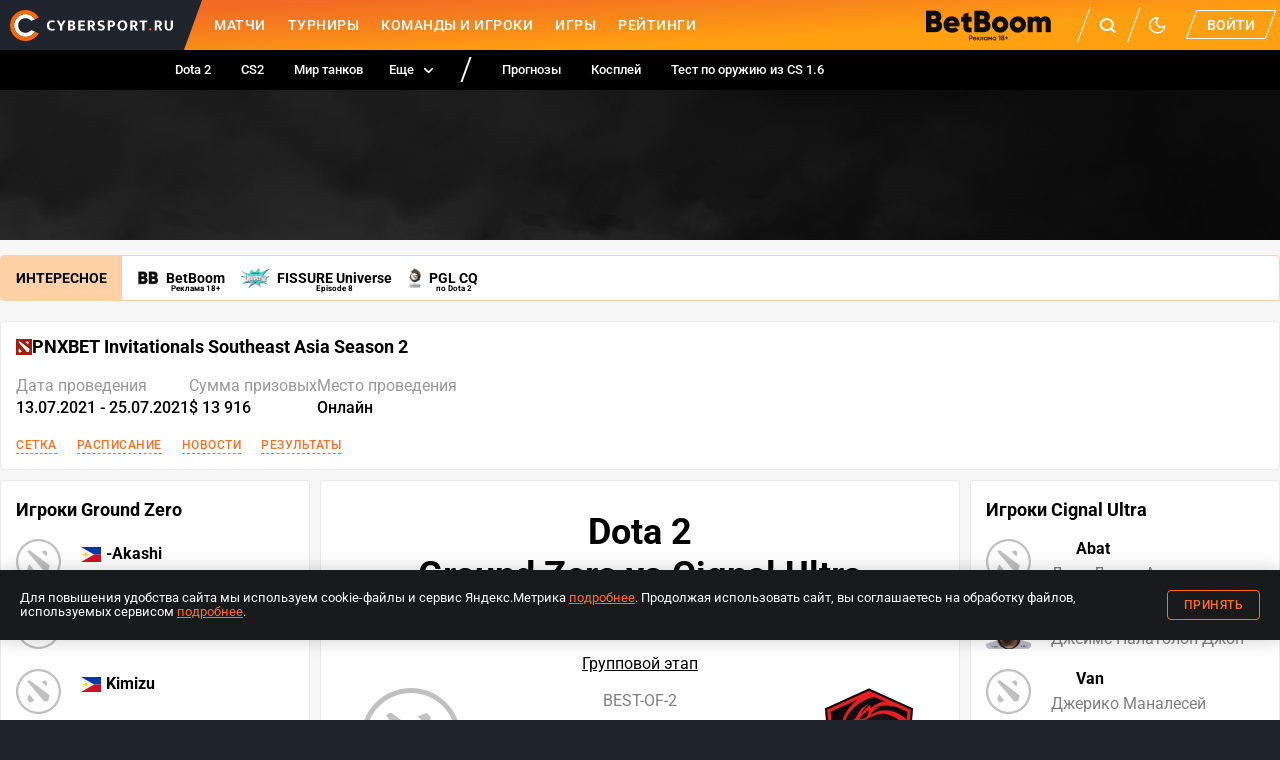

--- FILE ---
content_type: image/svg+xml
request_url: https://www.cybersport.ru/_nuxt/2622f5251ac34d6eb0b62816b0a16a06.svg
body_size: 505
content:
<svg fill="none" viewBox="0 0 25 25" width="25" height="25"><path fill="#07F" fill-rule="evenodd" d="M.036 12.944c0-6.627 5.372-12 12-12 6.627 0 12 5.373 12 12 0 6.628-5.373 12-12 12-6.628 0-12-5.372-12-12z" clip-rule="evenodd"/><path fill="#fff" fill-rule="evenodd" d="M12.664 16.882s.23-.025.35-.15c.107-.114.104-.33.104-.33s-.015-1.007.462-1.156c.47-.146 1.072.974 1.712 1.405.483.326.85.255.85.255l1.71-.024s.894-.054.47-.744c-.035-.057-.247-.51-1.27-1.444-1.073-.976-.93-.818.361-2.507.787-1.03 1.101-1.657 1.003-1.926-.093-.257-.672-.188-.672-.188l-1.924.011s-.143-.019-.249.043c-.103.061-.17.203-.17.203s-.304.796-.71 1.473c-.858 1.428-1.2 1.504-1.34 1.415-.327-.207-.245-.83-.245-1.274 0-1.384.214-1.961-.417-2.11-.209-.05-.363-.083-.898-.088-.687-.007-1.268.002-1.597.16-.22.105-.388.34-.285.353.127.017.415.077.568.28.197.264.19.856.19.856s.114 1.63-.265 1.831c-.259.14-.614-.144-1.379-1.44-.391-.664-.687-1.397-.687-1.397s-.056-.138-.159-.211a.797.797 0 00-.295-.117l-1.829.012s-.275.007-.375.124c-.09.104-.007.32-.007.32s1.432 3.288 3.053 4.946c1.487 1.519 3.175 1.42 3.175 1.42h.765z" clip-rule="evenodd"/></svg>

--- FILE ---
content_type: application/javascript; charset=UTF-8
request_url: https://www.cybersport.ru/_nuxt/d2d1f70.modern.js
body_size: 16590
content:
(window.webpackJsonp=window.webpackJsonp||[]).push([[1],{1145:function(fi,T,L){"use strict";L.r(T),L.d(T,"CLASSES",function(){return ee}),L.d(T,"CLASS_ACTIVE",function(){return dt}),L.d(T,"CLASS_ARROW",function(){return tn}),L.d(T,"CLASS_ARROWS",function(){return Ln}),L.d(T,"CLASS_ARROW_NEXT",function(){return ir}),L.d(T,"CLASS_ARROW_PREV",function(){return er}),L.d(T,"CLASS_CLONE",function(){return Tn}),L.d(T,"CLASS_CONTAINER",function(){return wr}),L.d(T,"CLASS_FOCUS_IN",function(){return ur}),L.d(T,"CLASS_INITIALIZED",function(){return ne}),L.d(T,"CLASS_LIST",function(){return rr}),L.d(T,"CLASS_LOADING",function(){return In}),L.d(T,"CLASS_NEXT",function(){return or}),L.d(T,"CLASS_PAGINATION",function(){return nn}),L.d(T,"CLASS_PAGINATION_PAGE",function(){return ar}),L.d(T,"CLASS_PREV",function(){return sr}),L.d(T,"CLASS_PROGRESS",function(){return qr}),L.d(T,"CLASS_PROGRESS_BAR",function(){return kr}),L.d(T,"CLASS_ROOT",function(){return Lt}),L.d(T,"CLASS_SLIDE",function(){return jt}),L.d(T,"CLASS_SPINNER",function(){return _r}),L.d(T,"CLASS_SR",function(){return te}),L.d(T,"CLASS_TOGGLE",function(){return yn}),L.d(T,"CLASS_TOGGLE_PAUSE",function(){return Ae}),L.d(T,"CLASS_TOGGLE_PLAY",function(){return Se}),L.d(T,"CLASS_TRACK",function(){return mn}),L.d(T,"CLASS_VISIBLE",function(){return Cn}),L.d(T,"DEFAULTS",function(){return Rn}),L.d(T,"EVENT_ACTIVE",function(){return Or}),L.d(T,"EVENT_ARROWS_MOUNTED",function(){return Ur}),L.d(T,"EVENT_ARROWS_UPDATED",function(){return Wr}),L.d(T,"EVENT_AUTOPLAY_PAUSE",function(){return pn}),L.d(T,"EVENT_AUTOPLAY_PLAY",function(){return Qn}),L.d(T,"EVENT_AUTOPLAY_PLAYING",function(){return Hr}),L.d(T,"EVENT_CLICK",function(){return $n}),L.d(T,"EVENT_DESTROY",function(){return xn}),L.d(T,"EVENT_DRAG",function(){return Mr}),L.d(T,"EVENT_DRAGGED",function(){return Fr}),L.d(T,"EVENT_DRAGGING",function(){return Gr}),L.d(T,"EVENT_HIDDEN",function(){return Vr}),L.d(T,"EVENT_INACTIVE",function(){return Dr}),L.d(T,"EVENT_LAZYLOAD_LOADED",function(){return wn}),L.d(T,"EVENT_MOUNTED",function(){return vt}),L.d(T,"EVENT_MOVE",function(){return mt}),L.d(T,"EVENT_MOVED",function(){return Kt}),L.d(T,"EVENT_NAVIGATION_MOUNTED",function(){return Jn}),L.d(T,"EVENT_PAGINATION_MOUNTED",function(){return Br}),L.d(T,"EVENT_PAGINATION_UPDATED",function(){return zr}),L.d(T,"EVENT_READY",function(){return Kn}),L.d(T,"EVENT_REFRESH",function(){return Z}),L.d(T,"EVENT_RESIZE",function(){return Pt}),L.d(T,"EVENT_RESIZED",function(){return Zn}),L.d(T,"EVENT_SCROLL",function(){return En}),L.d(T,"EVENT_SCROLLED",function(){return Vt}),L.d(T,"EVENT_SHIFTED",function(){return Xn}),L.d(T,"EVENT_SLIDE_KEYDOWN",function(){return jn}),L.d(T,"EVENT_UPDATED",function(){return q}),L.d(T,"EVENT_VISIBLE",function(){return Pr}),L.d(T,"EventBinder",function(){return bn}),L.d(T,"EventInterface",function(){return X}),L.d(T,"FADE",function(){return rn}),L.d(T,"LOOP",function(){return Nt}),L.d(T,"LTR",function(){return Ee}),L.d(T,"RTL",function(){return qn}),L.d(T,"RequestInterval",function(){return qt}),L.d(T,"SLIDE",function(){return It}),L.d(T,"STATUS_CLASSES",function(){return re}),L.d(T,"Splide",function(){return On}),L.d(T,"SplideRenderer",function(){return ii}),L.d(T,"State",function(){return Yr}),L.d(T,"TTB",function(){return Xt}),L.d(T,"Throttle",function(){return br}),L.d(T,"default",function(){return On});function dr(n,e){for(var r=0;r<e.length;r++){var t=e[r];t.enumerable=t.enumerable||!1,t.configurable=!0,"value"in t&&(t.writable=!0),Object.defineProperty(n,t.key,t)}}function le(n,e,r){return e&&dr(n.prototype,e),r&&dr(n,r),Object.defineProperty(n,"prototype",{writable:!1}),n}/*!
 * Splide.js
 * Version  : 4.0.7
 * License  : MIT
 * Copyright: 2022 Naotoshi Fujita
 */var hr="(prefers-reduced-motion: reduce)",Gt=1,ve=2,Ft=3,Ut=4,xt=5,sn=6,on=7,de={CREATED:Gt,MOUNTED:ve,IDLE:Ft,MOVING:Ut,SCROLLING:xt,DRAGGING:sn,DESTROYED:on};function ht(n){n.length=0}function yt(n,e,r){return Array.prototype.slice.call(n,e,r)}function K(n){return n.bind.apply(n,[null].concat(yt(arguments,1)))}var Dn=setTimeout,Pn=function(){};function Er(n){return requestAnimationFrame(n)}function un(n,e){return typeof e===n}function Wt(n){return!Mn(n)&&un("object",n)}var Vn=Array.isArray,gr=K(un,"function"),ft=K(un,"string"),fn=K(un,"undefined");function Mn(n){return n===null}function Sr(n){return n instanceof HTMLElement}function Bt(n){return Vn(n)?n:[n]}function st(n,e){Bt(n).forEach(e)}function Gn(n,e){return n.indexOf(e)>-1}function Ot(n,e){return n.push.apply(n,Bt(e)),n}function Ct(n,e,r){n&&st(e,function(t){t&&n.classList[r?"add":"remove"](t)})}function ct(n,e){Ct(n,ft(e)?e.split(" "):e,!0)}function Jt(n,e){st(e,n.appendChild.bind(n))}function Fn(n,e){st(n,function(r){var t=(e||r).parentNode;t&&t.insertBefore(r,e)})}function Qt(n,e){return Sr(n)&&(n.msMatchesSelector||n.matches).call(n,e)}function Ar(n,e){var r=n?yt(n.children):[];return e?r.filter(function(t){return Qt(t,e)}):r}function zt(n,e){return e?Ar(n,e)[0]:n.firstElementChild}var cn=Object.keys;function it(n,e,r){if(n){var t=cn(n);t=r?t.reverse():t;for(var i=0;i<t.length;i++){var a=t[i];if(a!=="__proto__"&&e(n[a],a)===!1)break}}return n}function Et(n){return yt(arguments,1).forEach(function(e){it(e,function(r,t){n[t]=e[t]})}),n}function nt(n){return yt(arguments,1).forEach(function(e){it(e,function(r,t){Vn(r)?n[t]=r.slice():Wt(r)?n[t]=nt({},Wt(n[t])?n[t]:{},r):n[t]=r})}),n}function mr(n,e){Bt(e||cn(n)).forEach(function(r){delete n[r]})}function lt(n,e){st(n,function(r){st(e,function(t){r&&r.removeAttribute(t)})})}function z(n,e,r){Wt(e)?it(e,function(t,i){z(n,i,t)}):st(n,function(t){Mn(r)||r===""?lt(t,e):t.setAttribute(e,String(r))})}function Ht(n,e,r){var t=document.createElement(n);return e&&(ft(e)?ct(t,e):z(t,e)),r&&Jt(r,t),t}function rt(n,e,r){if(fn(r))return getComputedStyle(n)[e];Mn(r)||(n.style[e]=""+r)}function ln(n,e){rt(n,"display",e)}function Tr(n){n.setActive&&n.setActive()||n.focus({preventScroll:!0})}function ot(n,e){return n.getAttribute(e)}function Lr(n,e){return n&&n.classList.contains(e)}function et(n){return n.getBoundingClientRect()}function gt(n){st(n,function(e){e&&e.parentNode&&e.parentNode.removeChild(e)})}function yr(n){return zt(new DOMParser().parseFromString(n,"text/html").body)}function St(n,e){n.preventDefault(),e&&(n.stopPropagation(),n.stopImmediatePropagation())}function Cr(n,e){return n&&n.querySelector(e)}function vn(n,e){return e?yt(n.querySelectorAll(e)):[]}function At(n,e){Ct(n,e,!1)}function Un(n){return n.timeStamp}function w(n){return ft(n)?n:n?n+"px":""}var _="splide",Wn="data-"+_;function Dt(n,e){if(!n)throw new Error("["+_+"] "+(e||""))}var Yt=Math.min,bt=Math.max,dn=Math.floor,pt=Math.ceil,tt=Math.abs;function Ir(n,e,r){return tt(n-e)<r}function hn(n,e,r,t){var i=Yt(e,r),a=bt(e,r);return t?i<n&&n<a:i<=n&&n<=a}function wt(n,e,r){var t=Yt(e,r),i=bt(e,r);return Yt(bt(t,n),i)}function Bn(n){return+(n>0)-+(n<0)}function zn(n){return n.replace(/([a-z0-9])([A-Z])/g,"$1-$2").toLowerCase()}function Hn(n,e){return st(e,function(r){n=n.replace("%s",""+r)}),n}function Yn(n){return n<10?"0"+n:""+n}var Nr={};function Rr(n){return""+n+Yn(Nr[n]=(Nr[n]||0)+1)}function bn(){var n=[];function e(s,o,u,c){i(s,o,function(f,S,l){var A="addEventListener"in f,h=A?f.removeEventListener.bind(f,S,u,c):f.removeListener.bind(f,u);A?f.addEventListener(S,u,c):f.addListener(u),n.push([f,S,l,u,h])})}function r(s,o,u){i(s,o,function(c,f,S){n=n.filter(function(l){return l[0]===c&&l[1]===f&&l[2]===S&&(!u||l[3]===u)?(l[4](),!1):!0})})}function t(s,o,u){var c,f=!0;return typeof CustomEvent=="function"?c=new CustomEvent(o,{bubbles:f,detail:u}):(c=document.createEvent("CustomEvent"),c.initCustomEvent(o,f,!1,u)),s.dispatchEvent(c),c}function i(s,o,u){st(s,function(c){c&&st(o,function(f){f.split(" ").forEach(function(S){var l=S.split(".");u(c,l[0],l[1])})})})}function a(){n.forEach(function(s){s[4]()}),ht(n)}return{bind:e,unbind:r,dispatch:t,destroy:a}}var vt="mounted",Kn="ready",mt="move",Kt="moved",Xn="shifted",$n="click",Or="active",Dr="inactive",Pr="visible",Vr="hidden",jn="slide:keydown",Z="refresh",q="updated",Pt="resize",Zn="resized",Mr="drag",Gr="dragging",Fr="dragged",En="scroll",Vt="scrolled",xn="destroy",Ur="arrows:mounted",Wr="arrows:updated",Br="pagination:mounted",zr="pagination:updated",Jn="navigation:mounted",Qn="autoplay:play",Hr="autoplay:playing",pn="autoplay:pause",wn="lazyload:loaded";function X(n){var e=n?n.event.bus:document.createDocumentFragment(),r=bn();function t(a,s){r.bind(e,Bt(a).join(" "),function(o){s.apply(s,Vn(o.detail)?o.detail:[])})}function i(a){r.dispatch(e,a,yt(arguments,1))}return n&&n.event.on(xn,r.destroy),Et(r,{bus:e,on:t,off:K(r.unbind,e),emit:i})}function qt(n,e,r,t){var i=Date.now,a,s=0,o,u=!0,c=0;function f(){if(!u){if(s=n?Yt((i()-a)/n,1):1,r&&r(s),s>=1&&(e(),a=i(),t&&++c>=t))return l();Er(f)}}function S(y){!y&&h(),a=i()-(y?s*n:0),u=!1,Er(f)}function l(){u=!0}function A(){a=i(),s=0,r&&r(s)}function h(){o&&cancelAnimationFrame(o),s=0,o=0,u=!0}function v(y){n=y}function E(){return u}return{start:S,rewind:A,pause:l,cancel:h,set:v,isPaused:E}}function Yr(n){var e=n;function r(i){e=i}function t(i){return Gn(Bt(i),e)}return{set:r,is:t}}function br(n,e){var r;function t(){r||(r=qt(e||0,function(){n(),r=null},null,1),r.start())}return t}function he(n,e,r){var t=n.state,i=r.breakpoints||{},a=r.reducedMotion||{},s=bn(),o=[];function u(){var h=r.mediaQuery==="min";cn(i).sort(function(v,E){return h?+v-+E:+E-+v}).forEach(function(v){f(i[v],"("+(h?"min":"max")+"-width:"+v+"px)")}),f(a,hr),S()}function c(h){h&&s.destroy()}function f(h,v){var E=matchMedia(v);s.bind(E,"change",S),o.push([h,E])}function S(){var h=t.is(on),v=r.direction,E=o.reduce(function(y,g){return nt(y,g[1].matches?g[0]:{})},{});mr(r),A(E),r.destroy?n.destroy(r.destroy==="completely"):h?(c(!0),n.mount()):v!==r.direction&&n.refresh()}function l(h){matchMedia(hr).matches&&(h?nt(r,a):mr(r,cn(a)))}function A(h,v){nt(r,h),v&&nt(Object.getPrototypeOf(r),h),t.is(Gt)||n.emit(q,r)}return{setup:u,destroy:c,reduce:l,set:A}}var gn="Arrow",Sn=gn+"Left",An=gn+"Right",Kr=gn+"Up",Xr=gn+"Down",Ee="ltr",qn="rtl",Xt="ttb",kn={width:["height"],left:["top","right"],right:["bottom","left"],x:["y"],X:["Y"],Y:["X"],ArrowLeft:[Kr,An],ArrowRight:[Xr,Sn]};function $r(n,e,r){function t(a,s,o){o=o||r.direction;var u=o===qn&&!s?1:o===Xt?0:-1;return kn[a]&&kn[a][u]||a.replace(/width|left|right/i,function(c,f){var S=kn[c.toLowerCase()][u]||c;return f>0?S.charAt(0).toUpperCase()+S.slice(1):S})}function i(a){return a*(r.direction===qn?1:-1)}return{resolve:t,orient:i}}var Tt="role",$t="tabindex",ge="disabled",ut="aria-",kt=ut+"controls",jr=ut+"current",Zr=ut+"selected",at=ut+"label",_n=ut+"labelledby",xr=ut+"hidden",tr=ut+"orientation",_t=ut+"roledescription",Jr=ut+"live",Qr=ut+"busy",pr=ut+"atomic",nr=[Tt,$t,ge,kt,jr,at,_n,xr,tr,_t],Lt=_,mn=_+"__track",rr=_+"__list",jt=_+"__slide",Tn=jt+"--clone",wr=jt+"__container",Ln=_+"__arrows",tn=_+"__arrow",er=tn+"--prev",ir=tn+"--next",nn=_+"__pagination",ar=nn+"__page",qr=_+"__progress",kr=qr+"__bar",yn=_+"__toggle",Se=yn+"__play",Ae=yn+"__pause",_r=_+"__spinner",te=_+"__sr",ne="is-initialized",dt="is-active",sr="is-prev",or="is-next",Cn="is-visible",In="is-loading",ur="is-focus-in",re=[dt,Cn,sr,or,In,ur],ee={slide:jt,clone:Tn,arrows:Ln,arrow:tn,prev:er,next:ir,pagination:nn,page:ar,spinner:_r};function me(n,e){if(gr(n.closest))return n.closest(e);for(var r=n;r&&r.nodeType===1&&!Qt(r,e);)r=r.parentElement;return r}var Te=5,ie=200,ae="touchstart mousedown",fr="touchmove mousemove",cr="touchend touchcancel mouseup click";function Le(n,e,r){var t=X(n),i=t.on,a=t.bind,s=n.root,o=r.i18n,u={},c=[],f=[],S=[],l,A,h;function v(){N(),V(),g()}function E(){i(Z,y),i(Z,v),i(q,g),a(document,ae+" keydown",function(O){h=O.type==="keydown"},{capture:!0}),a(s,"focusin",function(){Ct(s,ur,!!h)})}function y(O){var M=nr.concat("style");ht(c),At(s,f),At(l,S),lt([l,A],M),lt(s,O?M:["style",_t])}function g(){At(s,f),At(l,S),f=D(Lt),S=D(mn),ct(s,f),ct(l,S),z(s,at,r.label),z(s,_n,r.labelledby)}function N(){l=Y("."+mn),A=zt(l,"."+rr),Dt(l&&A,"A track/list element is missing."),Ot(c,Ar(A,"."+jt+":not(."+Tn+")")),it({arrows:Ln,pagination:nn,prev:er,next:ir,bar:kr,toggle:yn},function(O,M){u[M]=Y("."+O)}),Et(u,{root:s,track:l,list:A,slides:c})}function V(){var O=s.id||Rr(_),M=r.role;s.id=O,l.id=l.id||O+"-track",A.id=A.id||O+"-list",!ot(s,Tt)&&s.tagName!=="SECTION"&&M&&z(s,Tt,M),z(s,_t,o.carousel),z(A,Tt,"presentation")}function Y(O){var M=Cr(s,O);return M&&me(M,"."+Lt)===s?M:void 0}function D(O){return[O+"--"+r.type,O+"--"+r.direction,r.drag&&O+"--draggable",r.isNavigation&&O+"--nav",O===Lt&&dt]}return Et(u,{setup:v,mount:E,destroy:y})}var It="slide",Nt="loop",rn="fade";function ye(n,e,r,t){var i=X(n),a=i.on,s=i.emit,o=i.bind,u=n.Components,c=n.root,f=n.options,S=f.isNavigation,l=f.updateOnMove,A=f.i18n,h=f.pagination,v=f.slideFocus,E=u.Direction.resolve,y=ot(t,"style"),g=ot(t,at),N=r>-1,V=zt(t,"."+wr),Y=vn(t,f.focusableNodes||""),D;function O(){N||(t.id=c.id+"-slide"+Yn(e+1),z(t,Tt,h?"tabpanel":"group"),z(t,_t,A.slide),z(t,at,g||Hn(A.slideLabel,[e+1,n.length]))),M()}function M(){o(t,"click",K(s,$n,k)),o(t,"keydown",K(s,jn,k)),a([Kt,Xn,Vt],I),a(Jn,B),l&&a(mt,C)}function F(){D=!0,i.destroy(),At(t,re),lt(t,nr),z(t,"style",y),z(t,at,g||"")}function B(){var m=n.splides.map(function(W){var d=W.splide.Components.Slides.getAt(e);return d?d.slide.id:""}).join(" ");z(t,at,Hn(A.slideX,(N?r:e)+1)),z(t,kt,m),z(t,Tt,v?"button":""),v&&lt(t,_t)}function C(){D||I()}function I(){if(!D){var m=n.index;U(),P(),Ct(t,sr,e===m-1),Ct(t,or,e===m+1)}}function U(){var m=G();m!==Lr(t,dt)&&(Ct(t,dt,m),z(t,jr,S&&m||""),s(m?Or:Dr,k))}function P(){var m=J(),W=!m&&(!G()||N);if(n.state.is([Ut,xt])||z(t,xr,W||""),z(Y,$t,W?-1:""),v&&z(t,$t,W?-1:0),m!==Lr(t,Cn)&&(Ct(t,Cn,m),s(m?Pr:Vr,k)),!m&&document.activeElement===t){var d=u.Slides.getAt(n.index);d&&Tr(d.slide)}}function b(m,W,d){rt(d&&V||t,m,W)}function G(){var m=n.index;return m===e||f.cloneStatus&&m===r}function J(){if(n.is(rn))return G();var m=et(u.Elements.track),W=et(t),d=E("left",!0),H=E("right",!0);return dn(m[d])<=pt(W[d])&&dn(W[H])<=pt(m[H])}function Q(m,W){var d=tt(m-e);return!N&&(f.rewind||n.is(Nt))&&(d=Yt(d,n.length-d)),d<=W}var k={index:e,slideIndex:r,slide:t,container:V,isClone:N,mount:O,destroy:F,update:I,style:b,isWithin:Q};return k}function Ce(n,e,r){var t=X(n),i=t.on,a=t.emit,s=t.bind,o=e.Elements,u=o.slides,c=o.list,f=[];function S(){l(),i(Z,A),i(Z,l),i([vt,Z],function(){f.sort(function(C,I){return C.index-I.index})})}function l(){u.forEach(function(C,I){v(C,I,-1)})}function A(){Y(function(C){C.destroy()}),ht(f)}function h(){Y(function(C){C.update()})}function v(C,I,U){var P=ye(n,I,U,C);P.mount(),f.push(P)}function E(C){return C?D(function(I){return!I.isClone}):f}function y(C){var I=e.Controller,U=I.toIndex(C),P=I.hasFocus()?1:r.perPage;return D(function(b){return hn(b.index,U,U+P-1)})}function g(C){return D(C)[0]}function N(C,I){st(C,function(U){if(ft(U)&&(U=yr(U)),Sr(U)){var P=u[I];P?Fn(U,P):Jt(c,U),ct(U,r.classes.slide),M(U,K(a,Pt))}}),a(Z)}function V(C){gt(D(C).map(function(I){return I.slide})),a(Z)}function Y(C,I){E(I).forEach(C)}function D(C){return f.filter(gr(C)?C:function(I){return ft(C)?Qt(I.slide,C):Gn(Bt(C),I.index)})}function O(C,I,U){Y(function(P){P.style(C,I,U)})}function M(C,I){var U=vn(C,"img"),P=U.length;P?U.forEach(function(b){s(b,"load error",function(){--P||I()})}):I()}function F(C){return C?u.length:f.length}function B(){return f.length>r.perPage}return{mount:S,destroy:A,update:h,register:v,get:E,getIn:y,getAt:g,add:N,remove:V,forEach:Y,filter:D,style:O,getLength:F,isEnough:B}}function Ie(n,e,r){var t=X(n),i=t.on,a=t.bind,s=t.emit,o=e.Slides,u=e.Direction.resolve,c=e.Elements,f=c.root,S=c.track,l=c.list,A=o.getAt,h=o.style,v,E;function y(){g(),a(window,"resize load",br(K(s,Pt))),i([q,Z],g),i(Pt,N)}function g(){E=null,v=r.direction===Xt,rt(f,"maxWidth",w(r.width)),rt(S,u("paddingLeft"),V(!1)),rt(S,u("paddingRight"),V(!0)),N()}function N(){var G=et(f);(!E||E.width!==G.width||E.height!==G.height)&&(rt(S,"height",Y()),h(u("marginRight"),w(r.gap)),h("width",O()),h("height",M(),!0),E=G,s(Zn))}function V(G){var J=r.padding,Q=u(G?"right":"left");return J&&w(J[Q]||(Wt(J)?0:J))||"0px"}function Y(){var G="";return v&&(G=D(),Dt(G,"height or heightRatio is missing."),G="calc("+G+" - "+V(!1)+" - "+V(!0)+")"),G}function D(){return w(r.height||et(l).width*r.heightRatio)}function O(){return r.autoWidth?null:w(r.fixedWidth)||(v?"":F())}function M(){return w(r.fixedHeight)||(v?r.autoHeight?null:F():D())}function F(){var G=w(r.gap);return"calc((100%"+(G&&" + "+G)+")/"+(r.perPage||1)+(G&&" - "+G)+")"}function B(){return et(l)[u("width")]}function C(G,J){var Q=A(G||0);return Q?et(Q.slide)[u("width")]+(J?0:P()):0}function I(G,J){var Q=A(G);if(Q){var k=et(Q.slide)[u("right")],m=et(l)[u("left")];return tt(k-m)+(J?0:P())}return 0}function U(){return I(n.length-1,!0)-I(-1,!0)}function P(){var G=A(0);return G&&parseFloat(rt(G.slide,u("marginRight")))||0}function b(G){return parseFloat(rt(S,u("padding"+(G?"Right":"Left"))))||0}return{mount:y,listSize:B,slideSize:C,sliderSize:U,totalSize:I,getPadding:b}}var Ne=2;function Re(n,e,r){var t=X(n),i=t.on,a=t.emit,s=e.Elements,o=e.Slides,u=e.Direction.resolve,c=[],f;function S(){l(),i(Z,A),i(Z,l),i([q,Pt],h)}function l(){(f=y())&&(v(f),a(Pt))}function A(){gt(c),ht(c)}function h(){f<y()&&a(Z)}function v(g){var N=o.get().slice(),V=N.length;if(V){for(;N.length<g;)Ot(N,N);Ot(N.slice(-g),N.slice(0,g)).forEach(function(Y,D){var O=D<g,M=E(Y.slide,D);O?Fn(M,N[0].slide):Jt(s.list,M),Ot(c,M),o.register(M,D-g+(O?0:V),Y.index)})}}function E(g,N){var V=g.cloneNode(!0);return ct(V,r.classes.clone),V.id=n.root.id+"-clone"+Yn(N+1),V}function y(){var g=r.clones;if(!n.is(Nt))g=0;else if(!g){var N=r[u("fixedWidth")]&&e.Layout.slideSize(0),V=N&&pt(et(s.track)[u("width")]/N);g=V||r[u("autoWidth")]&&n.length||r.perPage*Ne}return g}return{mount:S,destroy:A}}function Oe(n,e,r){var t=X(n),i=t.on,a=t.emit,s=n.state.set,o=e.Layout,u=o.slideSize,c=o.getPadding,f=o.totalSize,S=o.listSize,l=o.sliderSize,A=e.Direction,h=A.resolve,v=A.orient,E=e.Elements,y=E.list,g=E.track,N;function V(){N=e.Transition,i([vt,Zn,q,Z],Y)}function Y(){e.Controller.isBusy()||(e.Scroll.cancel(),O(n.index),e.Slides.update())}function D(m,W,d,H){m!==W&&Q(m>d)&&(C(),M(B(P(),m>d),!0)),s(Ut),a(mt,W,d,m),N.start(W,function(){s(Ft),a(Kt,W,d,m),H&&H()})}function O(m){M(U(m,!0))}function M(m,W){if(!n.is(rn)){var d=W?m:F(m);rt(y,"transform","translate"+h("X")+"("+d+"px)"),m!==d&&a(Xn)}}function F(m){if(n.is(Nt)){var W=I(m),d=W>e.Controller.getEnd(),H=W<0;(H||d)&&(m=B(m,d))}return m}function B(m,W){var d=m-J(W),H=l();return m-=v(H*(pt(tt(d)/H)||1))*(W?1:-1),m}function C(){M(P()),N.cancel()}function I(m){for(var W=e.Slides.get(),d=0,H=1/0,x=0;x<W.length;x++){var $=W[x].index,p=tt(U($,!0)-m);if(p<=H)H=p,d=$;else break}return d}function U(m,W){var d=v(f(m-1)-G(m));return W?b(d):d}function P(){var m=h("left");return et(y)[m]-et(g)[m]+v(c(!1))}function b(m){return r.trimSpace&&n.is(It)&&(m=wt(m,0,v(l()-S()))),m}function G(m){var W=r.focus;return W==="center"?(S()-u(m,!0))/2:+W*u(m)||0}function J(m){return U(m?e.Controller.getEnd():0,!!r.trimSpace)}function Q(m){var W=v(B(P(),m));return m?W>=0:W<=y[h("scrollWidth")]-et(g)[h("width")]}function k(m,W){W=fn(W)?P():W;var d=m!==!0&&v(W)<v(J(!1)),H=m!==!1&&v(W)>v(J(!0));return d||H}return{mount:V,move:D,jump:O,translate:M,shift:B,cancel:C,toIndex:I,toPosition:U,getPosition:P,getLimit:J,exceededLimit:k,reposition:Y}}function De(n,e,r){var t=X(n),i=t.on,a=e.Move,s=a.getPosition,o=a.getLimit,u=a.toPosition,c=e.Slides,f=c.isEnough,S=c.getLength,l=n.is(Nt),A=n.is(It),h=K(B,!1),v=K(B,!0),E=r.start||0,y=E,g,N,V;function Y(){D(),i([q,Z],D)}function D(){g=S(!0),N=r.perMove,V=r.perPage;var d=wt(E,0,g-1);d!==E&&(E=d,a.reposition())}function O(d,H,x){if(!W()){var $=F(d),p=U($);p>-1&&(H||p!==E)&&(Q(p),a.move($,p,y,x))}}function M(d,H,x,$){e.Scroll.scroll(d,H,x,function(){Q(U(a.toIndex(s()))),$&&$()})}function F(d){var H=E;if(ft(d)){var x=d.match(/([+\-<>])(\d+)?/)||[],$=x[1],p=x[2];$==="+"||$==="-"?H=C(E+ +(""+$+(+p||1)),E):$===">"?H=p?b(+p):h(!0):$==="<"&&(H=v(!0))}else H=l?d:wt(d,0,P());return H}function B(d,H){var x=N||(m()?1:V),$=C(E+x*(d?-1:1),E,!(N||m()));return $===-1&&A&&!Ir(s(),o(!d),1)?d?0:P():H?$:U($)}function C(d,H,x){if(f()){var $=P(),p=I(d);p!==d&&(H=d,d=p,x=!1),d<0||d>$?!N&&(hn(0,d,H,!0)||hn($,H,d,!0))?d=b(G(d)):l?d=x?d<0?-(g%V||V):g:d:r.rewind?d=d<0?$:0:d=-1:x&&d!==H&&(d=b(G(H)+(d<H?-1:1)))}else d=-1;return d}function I(d){if(A&&r.trimSpace==="move"&&d!==E)for(var H=s();H===u(d,!0)&&hn(d,0,n.length-1,!r.rewind);)d<E?--d:++d;return d}function U(d){return l?(d+g)%g||0:d}function P(){return bt(g-(m()||l&&N?1:V),0)}function b(d){return wt(m()?d:V*d,0,P())}function G(d){return m()?d:dn((d>=P()?g-1:d)/V)}function J(d){var H=a.toIndex(d);return A?wt(H,0,P()):H}function Q(d){d!==E&&(y=E,E=d)}function k(d){return d?y:E}function m(){return!fn(r.focus)||r.isNavigation}function W(){return n.state.is([Ut,xt])&&!!r.waitForTransition}return{mount:Y,go:O,scroll:M,getNext:h,getPrev:v,getAdjacent:B,getEnd:P,setIndex:Q,getIndex:k,toIndex:b,toPage:G,toDest:J,hasFocus:m,isBusy:W}}var se="http://www.w3.org/2000/svg",oe="m15.5 0.932-4.3 4.38 14.5 14.6-14.5 14.5 4.3 4.4 14.6-14.6 4.4-4.3-4.4-4.4-14.6-14.6z",Rt=40;function Pe(n,e,r){var t=X(n),i=t.on,a=t.bind,s=t.emit,o=r.classes,u=r.i18n,c=e.Elements,f=e.Controller,S=c.arrows,l=c.track,A=S,h=c.prev,v=c.next,E,y,g={};function N(){Y(),i(q,V)}function V(){D(),N()}function Y(){var I=r.arrows;I&&!(h&&v)&&F(),h&&v&&(Et(g,{prev:h,next:v}),ln(A,I?"":"none"),ct(A,y=Ln+"--"+r.direction),I&&(O(),C(),z([h,v],kt,l.id),s(Ur,h,v)))}function D(){t.destroy(),At(A,y),E?(gt(S?[h,v]:A),h=v=null):lt([h,v],nr)}function O(){i([Kt,Z,Vt],C),a(v,"click",K(M,">")),a(h,"click",K(M,"<"))}function M(I){f.go(I,!0)}function F(){A=S||Ht("div",o.arrows),h=B(!0),v=B(!1),E=!0,Jt(A,[h,v]),!S&&Fn(A,l)}function B(I){var U='<button class="'+o.arrow+" "+(I?o.prev:o.next)+'" type="button"><svg xmlns="'+se+'" viewBox="0 0 '+Rt+" "+Rt+'" width="'+Rt+'" height="'+Rt+'" focusable="false"><path d="'+(r.arrowPath||oe)+'" />';return yr(U)}function C(){var I=n.index,U=f.getPrev(),P=f.getNext(),b=U>-1&&I<U?u.last:u.prev,G=P>-1&&I>P?u.first:u.next;h.disabled=U<0,v.disabled=P<0,z(h,at,b),z(v,at,G),s(Wr,h,v,U,P)}return{arrows:g,mount:N,destroy:D}}var Ve=Wn+"-interval";function Me(n,e,r){var t=X(n),i=t.on,a=t.bind,s=t.emit,o=qt(r.interval,n.go.bind(n,">"),O),u=o.isPaused,c=e.Elements,f=e.Elements,S=f.root,l=f.toggle,A=r.autoplay,h,v,E=A==="pause";function y(){A&&(g(),l&&z(l,kt,c.track.id),E||N(),D())}function g(){r.pauseOnHover&&a(S,"mouseenter mouseleave",function(F){h=F.type==="mouseenter",Y()}),r.pauseOnFocus&&a(S,"focusin focusout",function(F){v=F.type==="focusin",Y()}),l&&a(l,"click",function(){E?N():V(!0)}),i([mt,En,Z],o.rewind),i(mt,M)}function N(){u()&&e.Slides.isEnough()&&(o.start(!r.resetProgress),v=h=E=!1,D(),s(Qn))}function V(F){F===void 0&&(F=!0),E=!!F,D(),u()||(o.pause(),s(pn))}function Y(){E||(h||v?V(!1):N())}function D(){l&&(Ct(l,dt,!E),z(l,at,r.i18n[E?"play":"pause"]))}function O(F){var B=c.bar;B&&rt(B,"width",F*100+"%"),s(Hr,F)}function M(F){var B=e.Slides.getAt(F);o.set(B&&+ot(B.slide,Ve)||r.interval)}return{mount:y,destroy:o.cancel,play:N,pause:V,isPaused:u}}function Ge(n,e,r){var t=X(n),i=t.on;function a(){r.cover&&(i(wn,K(o,!0)),i([vt,q,Z],K(s,!0)))}function s(u){e.Slides.forEach(function(c){var f=zt(c.container||c.slide,"img");f&&f.src&&o(u,f,c)})}function o(u,c,f){f.style("background",u?'center/cover no-repeat url("'+c.src+'")':"",!0),ln(c,u?"none":"")}return{mount:a,destroy:K(s,!1)}}var Fe=10,Ue=600,We=.6,Be=1.5,ze=800;function He(n,e,r){var t=X(n),i=t.on,a=t.emit,s=n.state.set,o=e.Move,u=o.getPosition,c=o.getLimit,f=o.exceededLimit,S=o.translate,l,A,h=1;function v(){i(mt,N),i([q,Z],V)}function E(D,O,M,F,B){var C=u();if(N(),M){var I=e.Layout.sliderSize(),U=Bn(D)*I*dn(tt(D)/I)||0;D=o.toPosition(e.Controller.toDest(D%I))+U}var P=Ir(C,D,1);h=1,O=P?0:O||bt(tt(D-C)/Be,ze),A=F,l=qt(O,y,K(g,C,D,B),1),s(xt),a(En),l.start()}function y(){s(Ft),A&&A(),a(Vt)}function g(D,O,M,F){var B=u(),C=D+(O-D)*Y(F),I=(C-B)*h;S(B+I),n.is(It)&&!M&&f()&&(h*=We,tt(I)<Fe&&E(c(f(!0)),Ue,!1,A,!0))}function N(){l&&l.cancel()}function V(){l&&!l.isPaused()&&(N(),y())}function Y(D){var O=r.easingFunc;return O?O(D):1-Math.pow(1-D,4)}return{mount:v,destroy:N,scroll:E,cancel:V}}var Zt={passive:!1,capture:!0};function Ye(n,e,r){var t=X(n),i=t.on,a=t.emit,s=t.bind,o=t.unbind,u=n.state,c=e.Move,f=e.Scroll,S=e.Controller,l=e.Elements.track,A=e.Media.reduce,h=e.Direction,v=h.resolve,E=h.orient,y=c.getPosition,g=c.exceededLimit,N,V,Y,D,O,M=!1,F,B,C;function I(){s(l,fr,Pn,Zt),s(l,cr,Pn,Zt),s(l,ae,P,Zt),s(l,"click",J,{capture:!0}),s(l,"dragstart",St),i([vt,q],U)}function U(){var R=r.drag;ce(!R),D=R==="free"}function P(R){if(F=!1,!B){var j=vr(R);si(R.target)&&(j||!R.button)&&(S.isBusy()?St(R,!0):(C=j?l:window,O=u.is([Ut,xt]),Y=null,s(C,fr,b,Zt),s(C,cr,G,Zt),c.cancel(),f.cancel(),Q(R)))}}function b(R){if(u.is(sn)||(u.set(sn),a(Mr)),R.cancelable)if(O){c.translate(N+ai(x(R)));var j=$(R)>ie,Mt=M!==(M=g());(j||Mt)&&Q(R),F=!0,a(Gr),St(R)}else W(R)&&(O=m(R),St(R))}function G(R){u.is(sn)&&(u.set(Ft),a(Fr)),O&&(k(R),St(R)),o(C,fr,b),o(C,cr,G),O=!1}function J(R){!B&&F&&St(R,!0)}function Q(R){Y=V,V=R,N=y()}function k(R){var j=d(R),Mt=H(j),an=r.rewind&&r.rewindByDrag;A(!1),D?S.scroll(Mt,0,r.snap):n.is(rn)?S.go(E(Bn(j))<0?an?"<":"-":an?">":"+"):n.is(It)&&M&&an?S.go(g(!0)?">":"<"):S.go(S.toDest(Mt),!0),A(!0)}function m(R){var j=r.dragMinThreshold,Mt=Wt(j),an=Mt&&j.mouse||0,ui=(Mt?j.touch:+j)||10;return tt(x(R))>(vr(R)?ui:an)}function W(R){return tt(x(R))>tt(x(R,!0))}function d(R){if(n.is(Nt)||!M){var j=$(R);if(j&&j<ie)return x(R)/j}return 0}function H(R){return y()+Bn(R)*Yt(tt(R)*(r.flickPower||600),D?1/0:e.Layout.listSize()*(r.flickMaxPages||1))}function x(R,j){return fe(R,j)-fe(p(R),j)}function $(R){return Un(R)-Un(p(R))}function p(R){return V===R&&Y||V}function fe(R,j){return(vr(R)?R.changedTouches[0]:R)["page"+v(j?"Y":"X")]}function ai(R){return R/(M&&n.is(It)?Te:1)}function si(R){var j=r.noDrag;return!Qt(R,"."+ar+", ."+tn)&&(!j||!Qt(R,j))}function vr(R){return typeof TouchEvent!="undefined"&&R instanceof TouchEvent}function oi(){return O}function ce(R){B=R}return{mount:I,disable:ce,isDragging:oi}}var be={Spacebar:" ",Right:An,Left:Sn,Up:Kr,Down:Xr};function lr(n){return n=ft(n)?n:n.key,be[n]||n}var ue="keydown";function Ke(n,e,r){var t=X(n),i=t.on,a=t.bind,s=t.unbind,o=n.root,u=e.Direction.resolve,c,f;function S(){l(),i(q,A),i(q,l),i(mt,v)}function l(){var y=r.keyboard;y&&(c=y==="global"?window:o,a(c,ue,E))}function A(){s(c,ue)}function h(y){f=y}function v(){var y=f;f=!0,Dn(function(){f=y})}function E(y){if(!f){var g=lr(y);g===u(Sn)?n.go("<"):g===u(An)&&n.go(">")}}return{mount:S,destroy:A,disable:h}}var en=Wn+"-lazy",Nn=en+"-srcset",Xe="["+en+"], ["+Nn+"]";function $e(n,e,r){var t=X(n),i=t.on,a=t.off,s=t.bind,o=t.emit,u=r.lazyLoad==="sequential",c=[vt,Z,Kt,Vt],f=[];function S(){r.lazyLoad&&(l(),i(Z,l),u||i(c,A))}function l(){ht(f),e.Slides.forEach(function(y){vn(y.slide,Xe).forEach(function(g){var N=ot(g,en),V=ot(g,Nn);if(N!==g.src||V!==g.srcset){var Y=r.classes.spinner,D=g.parentElement,O=zt(D,"."+Y)||Ht("span",Y,D);f.push([g,y,O]),g.src||ln(g,"none")}})}),u&&E()}function A(){f=f.filter(function(y){var g=r.perPage*((r.preloadPages||1)+1)-1;return y[1].isWithin(n.index,g)?h(y):!0}),f.length||a(c)}function h(y){var g=y[0];ct(y[1].slide,In),s(g,"load error",K(v,y)),z(g,"src",ot(g,en)),z(g,"srcset",ot(g,Nn)),lt(g,en),lt(g,Nn)}function v(y,g){var N=y[0],V=y[1];At(V.slide,In),g.type!=="error"&&(gt(y[2]),ln(N,""),o(wn,N,V),o(Pt)),u&&E()}function E(){f.length&&h(f.shift())}return{mount:S,destroy:K(ht,f)}}function je(n,e,r){var t=X(n),i=t.on,a=t.emit,s=t.bind,o=e.Slides,u=e.Elements,c=e.Controller,f=c.hasFocus,S=c.getIndex,l=c.go,A=e.Direction.resolve,h=[],v,E;function y(){g(),i([q,Z],y),r.pagination&&o.isEnough()&&(i([mt,En,Vt],M),N(),M(),a(Br,{list:v,items:h},O(n.index)))}function g(){v&&(gt(u.pagination?yt(v.children):v),At(v,E),ht(h),v=null),t.destroy()}function N(){var F=n.length,B=r.classes,C=r.i18n,I=r.perPage,U=f()?F:pt(F/I);v=u.pagination||Ht("ul",B.pagination,u.track.parentElement),ct(v,E=nn+"--"+D()),z(v,Tt,"tablist"),z(v,at,C.select),z(v,tr,D()===Xt?"vertical":"");for(var P=0;P<U;P++){var b=Ht("li",null,v),G=Ht("button",{class:B.page,type:"button"},b),J=o.getIn(P).map(function(k){return k.slide.id}),Q=!f()&&I>1?C.pageX:C.slideX;s(G,"click",K(V,P)),r.paginationKeyboard&&s(G,"keydown",K(Y,P)),z(b,Tt,"presentation"),z(G,Tt,"tab"),z(G,kt,J.join(" ")),z(G,at,Hn(Q,P+1)),z(G,$t,-1),h.push({li:b,button:G,page:P})}}function V(F){l(">"+F,!0)}function Y(F,B){var C=h.length,I=lr(B),U=D(),P=-1;I===A(An,!1,U)?P=++F%C:I===A(Sn,!1,U)?P=(--F+C)%C:I==="Home"?P=0:I==="End"&&(P=C-1);var b=h[P];b&&(Tr(b.button),l(">"+P),St(B,!0))}function D(){return r.paginationDirection||r.direction}function O(F){return h[c.toPage(F)]}function M(){var F=O(S(!0)),B=O(S());if(F){var C=F.button;At(C,dt),lt(C,Zr),z(C,$t,-1)}if(B){var I=B.button;ct(I,dt),z(I,Zr,!0),z(I,$t,"")}a(zr,{list:v,items:h},F,B)}return{items:h,mount:y,destroy:g,getAt:O,update:M}}var Ze=[" ","Enter"];function xe(n,e,r){var t=r.isNavigation,i=r.slideFocus,a=[];function s(){n.options={slideFocus:fn(i)?t:i}}function o(){n.splides.forEach(function(v){v.isParent||(f(n,v.splide),f(v.splide,n))}),t&&S()}function u(){a.forEach(function(v){v.destroy()}),ht(a)}function c(){u(),o()}function f(v,E){var y=X(v);y.on(mt,function(g,N,V){E.go(E.is(Nt)?V:g)}),a.push(y)}function S(){var v=X(n),E=v.on;E($n,A),E(jn,h),E([vt,q],l),a.push(v),v.emit(Jn,n.splides)}function l(){z(e.Elements.list,tr,r.direction===Xt?"vertical":"")}function A(v){n.go(v.index)}function h(v,E){Gn(Ze,lr(E))&&(A(v),St(E))}return{setup:s,mount:o,destroy:u,remount:c}}function Je(n,e,r){var t=X(n),i=t.bind,a=0;function s(){r.wheel&&i(e.Elements.track,"wheel",o,Zt)}function o(c){if(c.cancelable){var f=c.deltaY,S=f<0,l=Un(c),A=r.wheelMinThreshold||0,h=r.wheelSleep||0;tt(f)>A&&l-a>h&&(n.go(S?"<":">"),a=l),u(S)&&St(c)}}function u(c){return!r.releaseWheel||n.state.is(Ut)||e.Controller.getAdjacent(c)!==-1}return{mount:s}}var Qe=90;function pe(n,e,r){var t=X(n),i=t.on,a=e.Elements.track,s=r.live&&!r.isNavigation,o=Ht("span",te),u=qt(Qe,K(f,!1));function c(){s&&(l(!e.Autoplay.isPaused()),z(a,pr,!0),o.textContent="\u2026",i(Qn,K(l,!0)),i(pn,K(l,!1)),i([Kt,Vt],K(f,!0)))}function f(A){z(a,Qr,A),A?(Jt(a,o),u.start()):gt(o)}function S(){lt(a,[Jr,pr,Qr]),gt(o)}function l(A){s&&z(a,Jr,A?"off":"polite")}return{mount:c,disable:l,destroy:S}}var we=Object.freeze({__proto__:null,Media:he,Direction:$r,Elements:Le,Slides:Ce,Layout:Ie,Clones:Re,Move:Oe,Controller:De,Arrows:Pe,Autoplay:Me,Cover:Ge,Scroll:He,Drag:Ye,Keyboard:Ke,LazyLoad:$e,Pagination:je,Sync:xe,Wheel:Je,Live:pe}),qe={prev:"Previous slide",next:"Next slide",first:"Go to first slide",last:"Go to last slide",slideX:"Go to slide %s",pageX:"Go to page %s",play:"Start autoplay",pause:"Pause autoplay",carousel:"carousel",slide:"slide",select:"Select a slide to show",slideLabel:"%s of %s"},Rn={type:"slide",role:"region",speed:400,perPage:1,cloneStatus:!0,arrows:!0,pagination:!0,paginationKeyboard:!0,interval:5e3,pauseOnHover:!0,pauseOnFocus:!0,resetProgress:!0,easing:"cubic-bezier(0.25, 1, 0.5, 1)",drag:!0,direction:"ltr",trimSpace:!0,focusableNodes:"a, button, textarea, input, select, iframe",live:!0,classes:ee,i18n:qe,reducedMotion:{speed:0,rewindSpeed:0,autoplay:"pause"}};function ke(n,e,r){var t=X(n),i=t.on;function a(){i([vt,Z],function(){Dn(function(){e.Slides.style("transition","opacity "+r.speed+"ms "+r.easing)})})}function s(o,u){var c=e.Elements.track;rt(c,"height",w(et(c).height)),Dn(function(){u(),rt(c,"height","")})}return{mount:a,start:s,cancel:Pn}}function _e(n,e,r){var t=X(n),i=t.bind,a=e.Move,s=e.Controller,o=e.Scroll,u=e.Elements.list,c=K(rt,u,"transition"),f;function S(){i(u,"transitionend",function(v){v.target===u&&f&&(A(),f())})}function l(v,E){var y=a.toPosition(v,!0),g=a.getPosition(),N=h(v);tt(y-g)>=1&&N>=1?r.useScroll?o.scroll(y,N,!1,E):(c("transform "+N+"ms "+r.easing),a.translate(y,!0),f=E):(a.jump(v),E())}function A(){c(""),o.cancel()}function h(v){var E=r.rewindSpeed;if(n.is(It)&&E){var y=s.getIndex(!0),g=s.getEnd();if(y===0&&v>=g||y>=g&&v===0)return E}return r.speed}return{mount:S,start:l,cancel:A}}var ti=function(){function n(r,t){this.event=X(),this.Components={},this.state=Yr(Gt),this.splides=[],this._o={},this._E={};var i=ft(r)?Cr(document,r):r;Dt(i,i+" is invalid."),this.root=i,t=nt({label:ot(i,at)||"",labelledby:ot(i,_n)||""},Rn,n.defaults,t||{});try{nt(t,JSON.parse(ot(i,Wn)))}catch(a){Dt(!1,"Invalid JSON")}this._o=Object.create(nt({},t))}var e=n.prototype;return e.mount=function(t,i){var a=this,s=this.state,o=this.Components;Dt(s.is([Gt,on]),"Already mounted!"),s.set(Gt),this._C=o,this._T=i||this._T||(this.is(rn)?ke:_e),this._E=t||this._E;var u=Et({},we,this._E,{Transition:this._T});return it(u,function(c,f){var S=c(a,o,a._o);o[f]=S,S.setup&&S.setup()}),it(o,function(c){c.mount&&c.mount()}),this.emit(vt),ct(this.root,ne),s.set(Ft),this.emit(Kn),this},e.sync=function(t){return this.splides.push({splide:t}),t.splides.push({splide:this,isParent:!0}),this.state.is(Ft)&&(this._C.Sync.remount(),t.Components.Sync.remount()),this},e.go=function(t){return this._C.Controller.go(t),this},e.on=function(t,i){return this.event.on(t,i),this},e.off=function(t){return this.event.off(t),this},e.emit=function(t){var i;return(i=this.event).emit.apply(i,[t].concat(yt(arguments,1))),this},e.add=function(t,i){return this._C.Slides.add(t,i),this},e.remove=function(t){return this._C.Slides.remove(t),this},e.is=function(t){return this._o.type===t},e.refresh=function(){return this.emit(Z),this},e.destroy=function(t){t===void 0&&(t=!0);var i=this.event,a=this.state;return a.is(Gt)?X(this).on(Kn,this.destroy.bind(this,t)):(it(this._C,function(s){s.destroy&&s.destroy(t)},!0),i.emit(xn),i.destroy(),t&&ht(this.splides),a.set(on)),this},le(n,[{key:"options",get:function(){return this._o},set:function(t){this._C.Media.set(t,!0)}},{key:"length",get:function(){return this._C.Slides.getLength(!0)}},{key:"index",get:function(){return this._C.Controller.getIndex()}}]),n}(),On=ti;On.defaults={},On.STATES=de;var ni="is-rendered",ri={listTag:"ul",slideTag:"li"},ei=function(){function n(r,t){this.styles={},this.id=r,this.options=t}var e=n.prototype;return e.rule=function(t,i,a,s){s=s||"default";var o=this.styles[s]=this.styles[s]||{},u=o[t]=o[t]||{};u[i]=a},e.build=function(){var t=this,i="";return this.styles.default&&(i+=this.buildSelectors(this.styles.default)),Object.keys(this.styles).sort(function(a,s){return t.options.mediaQuery==="min"?+a-+s:+s-+a}).forEach(function(a){a!=="default"&&(i+="@media screen and (max-width: "+a+"px) {",i+=t.buildSelectors(t.styles[a]),i+="}")}),i},e.buildSelectors=function(t){var i=this,a="";return it(t,function(s,o){o=("#"+i.id+" "+o).trim(),a+=o+" {",it(s,function(u,c){(u||u===0)&&(a+=c+": "+u+";")}),a+="}"}),a},n}(),ii=function(){function n(r,t,i,a){this.slides=[],this.options={},this.breakpoints=[],nt(Rn,a||{}),nt(nt(this.options,Rn),t||{}),this.contents=r,this.config=Et({},ri,i||{}),this.id=this.config.id||Rr("splide"),this.Style=new ei(this.id,this.options),this.Direction=$r(null,null,this.options),Dt(this.contents.length,"Provide at least 1 content."),this.init()}n.clean=function(t){var i=X(t),a=i.on,s=t.root,o=vn(s,"."+Tn);a(vt,function(){gt(zt(s,"style"))}),gt(o)};var e=n.prototype;return e.init=function(){this.parseBreakpoints(),this.initSlides(),this.registerRootStyles(),this.registerTrackStyles(),this.registerSlideStyles(),this.registerListStyles()},e.initSlides=function(){var t=this;Ot(this.slides,this.contents.map(function(i,a){i=ft(i)?{html:i}:i,i.styles=i.styles||{},i.attrs=i.attrs||{},t.cover(i);var s=t.options.classes.slide+" "+(a===0?dt:"");return Et(i.attrs,{class:(s+" "+(i.attrs.class||"")).trim(),style:t.buildStyles(i.styles)}),i})),this.isLoop()&&this.generateClones(this.slides)},e.registerRootStyles=function(){var t=this;this.breakpoints.forEach(function(i){var a=i[0],s=i[1];t.Style.rule(" ","max-width",w(s.width),a)})},e.registerTrackStyles=function(){var t=this,i=this.Style,a="."+mn;this.breakpoints.forEach(function(s){var o=s[0],u=s[1];i.rule(a,t.resolve("paddingLeft"),t.cssPadding(u,!1),o),i.rule(a,t.resolve("paddingRight"),t.cssPadding(u,!0),o),i.rule(a,"height",t.cssTrackHeight(u),o)})},e.registerListStyles=function(){var t=this,i=this.Style,a="."+rr;this.breakpoints.forEach(function(s){var o=s[0],u=s[1];i.rule(a,"transform",t.buildTranslate(u),o),t.cssSlideHeight(u)||i.rule(a,"aspect-ratio",t.cssAspectRatio(u),o)})},e.registerSlideStyles=function(){var t=this,i=this.Style,a="."+jt;this.breakpoints.forEach(function(s){var o=s[0],u=s[1];i.rule(a,"width",t.cssSlideWidth(u),o),i.rule(a,"height",t.cssSlideHeight(u)||"100%",o),i.rule(a,t.resolve("marginRight"),w(u.gap)||"0px",o),i.rule(a+" > img","display",u.cover?"none":"inline",o)})},e.buildTranslate=function(t){var i=this.Direction,a=i.resolve,s=i.orient,o=[];return o.push(this.cssOffsetClones(t)),o.push(this.cssOffsetGaps(t)),this.isCenter(t)&&(o.push(this.buildCssValue(s(-50),"%")),o.push.apply(o,this.cssOffsetCenter(t))),o.filter(Boolean).map(function(u){return"translate"+a("X")+"("+u+")"}).join(" ")},e.cssOffsetClones=function(t){var i=this.Direction,a=i.resolve,s=i.orient,o=this.getCloneCount();if(this.isFixedWidth(t)){var u=this.parseCssValue(t[a("fixedWidth")]),c=u.value,f=u.unit;return this.buildCssValue(s(c)*o,f)}var S=100*o/t.perPage;return s(S)+"%"},e.cssOffsetCenter=function(t){var i=this.Direction,a=i.resolve,s=i.orient;if(this.isFixedWidth(t)){var o=this.parseCssValue(t[a("fixedWidth")]),u=o.value,c=o.unit;return[this.buildCssValue(s(u/2),c)]}var f=[],S=t.perPage,l=t.gap;if(f.push(s(50/S)+"%"),l){var A=this.parseCssValue(l),h=A.value,v=A.unit,E=(h/S-h)/2;f.push(this.buildCssValue(s(E),v))}return f},e.cssOffsetGaps=function(t){var i=this.getCloneCount();if(i&&t.gap){var a=this.Direction.orient,s=this.parseCssValue(t.gap),o=s.value,u=s.unit;if(this.isFixedWidth(t))return this.buildCssValue(a(o*i),u);var c=t.perPage,f=i/c;return this.buildCssValue(a(f*o),u)}return""},e.resolve=function(t){return zn(this.Direction.resolve(t))},e.cssPadding=function(t,i){var a=t.padding,s=this.Direction.resolve(i?"right":"left",!0);return a&&w(a[s]||(Wt(a)?0:a))||"0px"},e.cssTrackHeight=function(t){var i="";return this.isVertical()&&(i=this.cssHeight(t),Dt(i,'"height" is missing.'),i="calc("+i+" - "+this.cssPadding(t,!1)+" - "+this.cssPadding(t,!0)+")"),i},e.cssHeight=function(t){return w(t.height)},e.cssSlideWidth=function(t){return t.autoWidth?"":w(t.fixedWidth)||(this.isVertical()?"":this.cssSlideSize(t))},e.cssSlideHeight=function(t){return w(t.fixedHeight)||(this.isVertical()?t.autoHeight?"":this.cssSlideSize(t):this.cssHeight(t))},e.cssSlideSize=function(t){var i=w(t.gap);return"calc((100%"+(i&&" + "+i)+")/"+(t.perPage||1)+(i&&" - "+i)+")"},e.cssAspectRatio=function(t){var i=t.heightRatio;return i?""+1/i:""},e.buildCssValue=function(t,i){return""+t+i},e.parseCssValue=function(t){if(ft(t)){var i=parseFloat(t)||0,a=t.replace(/\d*(\.\d*)?/,"")||"px";return{value:i,unit:a}}return{value:t,unit:"px"}},e.parseBreakpoints=function(){var t=this,i=this.options.breakpoints;this.breakpoints.push(["default",this.options]),i&&it(i,function(a,s){t.breakpoints.push([s,nt(nt({},t.options),a)])})},e.isFixedWidth=function(t){return!!t[this.Direction.resolve("fixedWidth")]},e.isLoop=function(){return this.options.type===Nt},e.isCenter=function(t){if(t.focus==="center"){if(this.isLoop())return!0;if(this.options.type===It)return!this.options.trimSpace}return!1},e.isVertical=function(){return this.options.direction===Xt},e.buildClasses=function(){var t=this.options;return[Lt,Lt+"--"+t.type,Lt+"--"+t.direction,t.drag&&Lt+"--draggable",t.isNavigation&&Lt+"--nav",dt,!this.config.hidden&&ni].filter(Boolean).join(" ")},e.buildAttrs=function(t){var i="";return it(t,function(a,s){i+=a?" "+zn(s)+'="'+a+'"':""}),i.trim()},e.buildStyles=function(t){var i="";return it(t,function(a,s){i+=" "+zn(s)+":"+a+";"}),i.trim()},e.renderSlides=function(){var t=this,i=this.config.slideTag;return this.slides.map(function(a){return"<"+i+" "+t.buildAttrs(a.attrs)+">"+(a.html||"")+"</"+i+">"}).join("")},e.cover=function(t){var i=t.styles,a=t.html,s=a===void 0?"":a;if(this.options.cover&&!this.options.lazyLoad){var o=s.match(/<img.*?src\s*=\s*(['"])(.+?)\1.*?>/);o&&o[2]&&(i.background="center/cover no-repeat url('"+o[2]+"')")}},e.generateClones=function(t){for(var i=this.options.classes,a=this.getCloneCount(),s=t.slice();s.length<a;)Ot(s,s);Ot(s.slice(-a).reverse(),s.slice(0,a)).forEach(function(o,u){var c=Et({},o.attrs,{class:o.attrs.class+" "+i.clone}),f=Et({},o,{attrs:c});u<a?t.unshift(f):t.push(f)})},e.getCloneCount=function(){if(this.isLoop()){var t=this.options;if(t.clones)return t.clones;var i=bt.apply(void 0,this.breakpoints.map(function(a){var s=a[1];return s.perPage}));return i*((t.flickMaxPages||1)+1)}return 0},e.renderArrows=function(){var t="";return t+='<div class="'+this.options.classes.arrows+'">',t+=this.renderArrow(!0),t+=this.renderArrow(!1),t+="</div>",t},e.renderArrow=function(t){var i=this.options,a=i.classes,s=i.i18n,o={class:a.arrow+" "+(t?a.prev:a.next),type:"button",ariaLabel:t?s.prev:s.next};return"<button "+this.buildAttrs(o)+'><svg xmlns="'+se+'" viewBox="0 0 '+Rt+" "+Rt+'" width="'+Rt+'" height="'+Rt+'"><path d="'+(this.options.arrowPath||oe)+'" /></svg></button>'},e.html=function(){var t=this.config,i=t.rootClass,a=t.listTag,s=t.arrows,o=t.beforeTrack,u=t.afterTrack,c=t.slider,f=t.beforeSlider,S=t.afterSlider,l="";return l+='<div id="'+this.id+'" class="'+this.buildClasses()+" "+(i||"")+'">',l+="<style>"+this.Style.build()+"</style>",c&&(l+=f||"",l+='<div class="splide__slider">'),l+=o||"",s&&(l+=this.renderArrows()),l+='<div class="splide__track">',l+="<"+a+' class="splide__list">',l+=this.renderSlides(),l+="</"+a+">",l+="</div>",l+=u||"",c&&(l+="</div>",l+=S||""),l+="</div>",l},n}()}}]);
